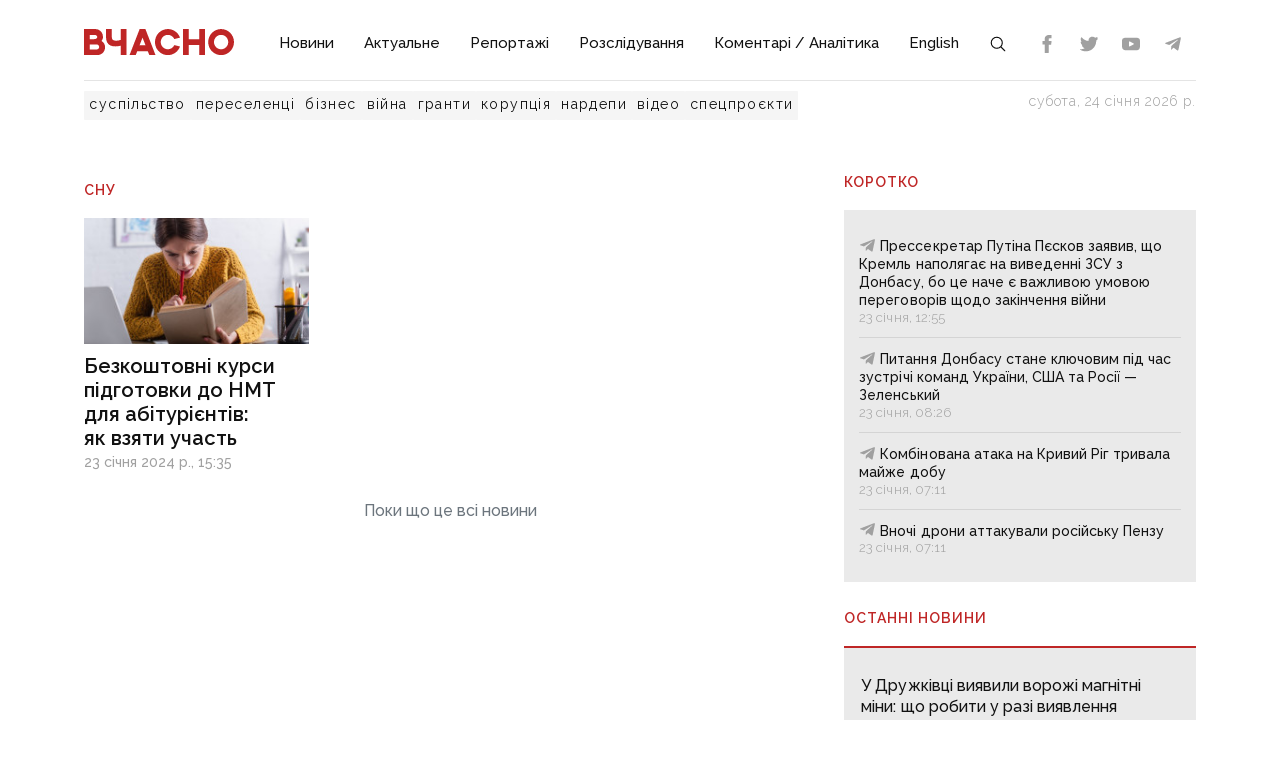

--- FILE ---
content_type: application/javascript; charset=utf-8
request_url: https://vchasnoua.com/_nuxt/index.cfaba393.js
body_size: 10610
content:
import{N as Y,_ as me}from"./FeedTopWeekTabs.f00cdbe2.js";import{h as _e,i as A,r as x,H as Z,o as u,c as g,a as m,b as v,w as B,C,d as _,t as L,k as R,_ as U,A as V,g as f,f as j,F as H,j as F,O as M,P as ee,Q as te,y as ge,L as ye,l as Q,N as ae,S as ve,T as he,B as be}from"./entry.29e31844.js";import{u as ne,a as W}from"./asyncData.edf3a90d.js";import{_ as le}from"./_plugin-vue_export-helper.c27b6911.js";import{_ as we}from"./SlotBanner.657d2e03.js";import{_ as Se}from"./NewsByCategory1.b674b652.js";import{_ as Be}from"./NewsHorizontal.a6fd022d.js";import{S as J}from"./navigation.min.44fb5870.js";import{_ as Ce}from"./NewsByCategory6.38509c26.js";import{_ as Oe}from"./NewsVertical.ab742f4f.js";import{_ as $e}from"./client-only.7f74ca74.js";import{_ as Ne}from"./Links.8f907217.js";import"./NewsFeed.ba024957.js";import"./NewsTopWeek.bf75c3b3.js";import"./Icon.4ee52fa3.js";function ie({swiper:e,extendParams:l}){l({grid:{rows:1,fill:"column"}});let n,t,o;const r=a=>{const{slidesPerView:s}=e.params,{rows:y,fill:c}=e.params.grid;t=n/y,o=Math.floor(a/y),Math.floor(a/y)===a/y?n=a:n=Math.ceil(a/y)*y,s!=="auto"&&c==="row"&&(n=Math.max(n,s*y))},d=(a,s,y,c)=>{const{slidesPerGroup:S,spaceBetween:b}=e.params,{rows:h,fill:p}=e.params.grid;let E,O,N;if(p==="row"&&S>1){const z=Math.floor(a/(S*h)),D=a-h*S*z,w=z===0?S:Math.min(Math.ceil((y-z*h*S)/h),S);N=Math.floor(D/w),O=D-N*w+z*S,E=O+N*n/h,s.css({"-webkit-order":E,order:E})}else p==="column"?(O=Math.floor(a/h),N=a-O*h,(O>o||O===o&&N===h-1)&&(N+=1,N>=h&&(N=0,O+=1))):(N=Math.floor(a/t),O=a-N*t);s.css(c("margin-top"),N!==0?b&&`${b}px`:"")},i=(a,s,y)=>{const{spaceBetween:c,centeredSlides:S,roundLengths:b}=e.params,{rows:h}=e.params.grid;if(e.virtualSize=(a+c)*n,e.virtualSize=Math.ceil(e.virtualSize/h)-c,e.$wrapperEl.css({[y("width")]:`${e.virtualSize+c}px`}),S){s.splice(0,s.length);const p=[];for(let E=0;E<s.length;E+=1){let O=s[E];b&&(O=Math.floor(O)),s[E]<e.virtualSize+s[0]&&p.push(O)}s.push(...p)}};e.grid={initSlides:r,updateSlide:d,updateWrapperSize:i}}const ze=_e({layout:"custom",async setup(){const e=A(),{data:l,pending:n,error:t,refresh:o}=await ne("sliderNews",()=>$fetch("news_slider",{baseURL:e.public.apiURL})),r=x([null,null,null,null]);return l.value.map(d=>(r.value[d.slider_position]=d,d)),{config:e,slides:r}}}),Ee={key:0,class:"row"},ke={class:"col mt-3 mt-md-0"},xe={class:"img-block"},Re={class:"lazy-image-wrap"},Le=["aria-label"],Me=["data-image","aria-label"],Te=["data-image","aria-label"],je={class:"date"},Ie={class:"title-one"},Ae={class:"row"},De={class:"col-md-6 mb-3"},Ue={class:"image_item lazy-image-wrap"},qe=["aria-label"],Pe=["data-image","aria-label"],Ve=["data-image","aria-label"],He={class:"text"},Fe={class:"date"},We={class:"title"},Ge={class:"col-md-6 mb-3"},Ze={class:"image_item lazy-image-wrap"},Je=["aria-label"],Ke=["data-image","aria-label"],Qe=["data-image","aria-label"],Xe={class:"text"},Ye={class:"date"},et={class:"title"};function tt(e,l,n,t,o,r){const d=U,i=Z("show-image"),a=Z("datetime");return u(),g("div",null,[e.slides[1]?(u(),g("div",Ee,[m("div",ke,[v(d,{to:"/news/"+e.slides[1].uri,class:"news-slider"},{default:B(()=>[m("span",xe,[m("div",Re,[e.slides[1].image?_("",!0):C((u(),g("div",{key:0,class:"lazy-image","data-image":"/placeholder.svg","aria-label":e.slides[1].image_alt??e.slides[1].name},null,8,Le)),[[i]]),e.slides[1].image&&e.slides[1].image.indexOf("images/news")===0?C((u(),g("div",{key:1,class:"lazy-image","data-image":e.config.public.tmpCDN+e.slides[1].image,"aria-label":e.slides[1].image_alt??e.slides[1].name},null,8,Me)),[[i]]):_("",!0),e.slides[1].image&&e.slides[1].image.indexOf("images/news")!==0?C((u(),g("div",{key:2,class:"lazy-image","data-image":e.config.public.cdnURL+"storage/news/"+e.slides[1].image,"aria-label":e.slides[1].image_alt??e.slides[1].name},null,8,Te)),[[i]]):_("",!0)]),C(m("span",je,null,512),[[a,e.slides[1].published_at,"HHMM"]])]),m("div",Ie,L(e.slides[1].name),1)]),_:1},8,["to"])])])):_("",!0),m("div",Ae,[m("div",De,[e.slides[2]?(u(),R(d,{key:0,to:"/news/"+e.slides[2].uri,class:"mb-1"},{default:B(()=>[m("div",Ue,[e.slides[2].image?_("",!0):C((u(),g("div",{key:0,class:"lazy-image","data-image":"/placeholder.svg","aria-label":e.slides[2].image_alt??e.slides[2].name},null,8,qe)),[[i]]),e.slides[2].image&&e.slides[2].image.indexOf("images/news")===0?C((u(),g("div",{key:1,class:"lazy-image","data-image":e.config.public.tmpCDN+e.slides[2].image,"aria-label":e.slides[2].image_alt??e.slides[2].name},null,8,Pe)),[[i]]):_("",!0),e.slides[2].image&&e.slides[2].image.indexOf("images/news")!==0?C((u(),g("div",{key:2,class:"lazy-image","data-image":e.config.public.cdnURL+"storage/news/"+e.slides[2].image,"aria-label":e.slides[2].image_alt??e.slides[2].name},null,8,Ve)),[[i]]):_("",!0),m("span",He,[C(m("span",Fe,null,512),[[a,e.slides[2].published_at,"HHMM"]]),m("b",We,L(e.slides[2].name),1)])])]),_:1},8,["to"])):_("",!0)]),m("div",Ge,[e.slides[3]?(u(),R(d,{key:0,to:"/news/"+e.slides[3].uri,class:"mb-1"},{default:B(()=>[m("div",Ze,[e.slides[3].image?_("",!0):C((u(),g("div",{key:0,class:"lazy-image","data-image":"/placeholder.svg","aria-label":e.slides[3].image_alt??e.slides[3].name},null,8,Je)),[[i]]),e.slides[3].image&&e.slides[3].image.indexOf("images/news")===0?C((u(),g("div",{key:1,class:"lazy-image","data-image":e.config.public.tmpCDN+e.slides[3].image,"aria-label":e.slides[3].image_alt??e.slides[3].name},null,8,Ke)),[[i]]):_("",!0),e.slides[3].image&&e.slides[3].image.indexOf("images/news")!==0?C((u(),g("div",{key:2,class:"lazy-image","data-image":e.config.public.cdnURL+"storage/news/"+e.slides[3].image,"aria-label":e.slides[3].image_alt??e.slides[3].name},null,8,Qe)),[[i]]):_("",!0),m("span",Xe,[C(m("span",Ye,null,512),[[a,e.slides[3].published_at,"HHMM"]]),m("b",et,L(e.slides[3].name),1)])])]),_:1},8,["to"])):_("",!0)])])])}const at=le(ze,[["render",tt]]),nt={key:0},lt={__name:"NewsByCategory4",props:{type:{type:String,required:!0},parent:{type:Object,required:!0}},async setup(e){let l,n;const t=e,o=A(),r={status:"visible",limit:t.parent.slot_amount,sort:"published_at|desc"};r[`${t.type}_id`]=t.parent.id;const d=`newsByCategory${t.parent.id}Amount${t.parent.slot_amount}`,{data:i,pending:a,error:s,refresh:y}=([l,n]=V(()=>W(d,()=>$fetch("news",{baseURL:o.public.apiURL,query:r}),"$tXDFFW6gta")),l=await l,n(),l);return(c,S)=>{const b=U,h=Be;return f(i)&&f(i).news.length?(u(),g("div",nt,[t.parent.uri?(u(),R(b,{key:0,to:"/"+t.type+"/"+t.parent.uri,class:"header-title mt-4 mb-3"},{default:B(()=>[j(L(t.parent.name),1)]),_:1},8,["to"])):_("",!0),(u(!0),g(H,null,F(f(i).news,p=>(u(),g("div",{key:p.id},[v(h,{article:p,author:!0,image:!0},null,8,["article"])]))),128))])):_("",!0)}}};function I(e){return typeof e=="object"&&e!==null&&e.constructor&&Object.prototype.toString.call(e).slice(8,-1)==="Object"}function T(e,l){const n=["__proto__","constructor","prototype"];Object.keys(l).filter(t=>n.indexOf(t)<0).forEach(t=>{typeof e[t]>"u"?e[t]=l[t]:I(l[t])&&I(e[t])&&Object.keys(l[t]).length>0?l[t].__swiper__?e[t]=l[t]:T(e[t],l[t]):e[t]=l[t]})}function se(e={}){return e.navigation&&typeof e.navigation.nextEl>"u"&&typeof e.navigation.prevEl>"u"}function oe(e={}){return e.pagination&&typeof e.pagination.el>"u"}function de(e={}){return e.scrollbar&&typeof e.scrollbar.el>"u"}function re(e=""){const l=e.split(" ").map(t=>t.trim()).filter(t=>!!t),n=[];return l.forEach(t=>{n.indexOf(t)<0&&n.push(t)}),n.join(" ")}const ue=["modules","init","_direction","touchEventsTarget","initialSlide","_speed","cssMode","updateOnWindowResize","resizeObserver","nested","focusableElements","_enabled","_width","_height","preventInteractionOnTransition","userAgent","url","_edgeSwipeDetection","_edgeSwipeThreshold","_freeMode","_autoHeight","setWrapperSize","virtualTranslate","_effect","breakpoints","_spaceBetween","_slidesPerView","maxBackfaceHiddenSlides","_grid","_slidesPerGroup","_slidesPerGroupSkip","_slidesPerGroupAuto","_centeredSlides","_centeredSlidesBounds","_slidesOffsetBefore","_slidesOffsetAfter","normalizeSlideIndex","_centerInsufficientSlides","_watchOverflow","roundLengths","touchRatio","touchAngle","simulateTouch","_shortSwipes","_longSwipes","longSwipesRatio","longSwipesMs","_followFinger","allowTouchMove","_threshold","touchMoveStopPropagation","touchStartPreventDefault","touchStartForcePreventDefault","touchReleaseOnEdges","uniqueNavElements","_resistance","_resistanceRatio","_watchSlidesProgress","_grabCursor","preventClicks","preventClicksPropagation","_slideToClickedSlide","_preloadImages","updateOnImagesReady","_loop","_loopAdditionalSlides","_loopedSlides","_loopedSlidesLimit","_loopFillGroupWithBlank","loopPreventsSlide","_rewind","_allowSlidePrev","_allowSlideNext","_swipeHandler","_noSwiping","noSwipingClass","noSwipingSelector","passiveListeners","containerModifierClass","slideClass","slideBlankClass","slideActiveClass","slideDuplicateActiveClass","slideVisibleClass","slideDuplicateClass","slideNextClass","slideDuplicateNextClass","slidePrevClass","slideDuplicatePrevClass","wrapperClass","runCallbacksOnInit","observer","observeParents","observeSlideChildren","a11y","_autoplay","_controller","coverflowEffect","cubeEffect","fadeEffect","flipEffect","creativeEffect","cardsEffect","hashNavigation","history","keyboard","lazy","mousewheel","_navigation","_pagination","parallax","_scrollbar","_thumbs","virtual","zoom"];function X(e={},l=!0){const n={on:{}},t={},o={};T(n,J.defaults),T(n,J.extendedDefaults),n._emitClasses=!0,n.init=!1;const r={},d=ue.map(a=>a.replace(/_/,"")),i=Object.assign({},e);return Object.keys(i).forEach(a=>{typeof e[a]>"u"||(d.indexOf(a)>=0?I(e[a])?(n[a]={},o[a]={},T(n[a],e[a]),T(o[a],e[a])):(n[a]=e[a],o[a]=e[a]):a.search(/on[A-Z]/)===0&&typeof e[a]=="function"?l?t[`${a[2].toLowerCase()}${a.substr(3)}`]=e[a]:n.on[`${a[2].toLowerCase()}${a.substr(3)}`]=e[a]:r[a]=e[a])}),["navigation","pagination","scrollbar"].forEach(a=>{n[a]===!0&&(n[a]={}),n[a]===!1&&delete n[a]}),{params:n,passedParams:o,rest:r,events:t}}function it({el:e,nextEl:l,prevEl:n,paginationEl:t,scrollbarEl:o,swiper:r},d){se(d)&&l&&n&&(r.params.navigation.nextEl=l,r.originalParams.navigation.nextEl=l,r.params.navigation.prevEl=n,r.originalParams.navigation.prevEl=n),oe(d)&&t&&(r.params.pagination.el=t,r.originalParams.pagination.el=t),de(d)&&o&&(r.params.scrollbar.el=o,r.originalParams.scrollbar.el=o),r.init(e)}const ce=(e,l)=>{let n=l.slidesPerView;if(l.breakpoints){const o=J.prototype.getBreakpoint(l.breakpoints),r=o in l.breakpoints?l.breakpoints[o]:void 0;r&&r.slidesPerView&&(n=r.slidesPerView)}let t=Math.ceil(parseFloat(l.loopedSlides||n,10));return t+=l.loopAdditionalSlides,t>e.length&&l.loopedSlidesLimit&&(t=e.length),t};function st(e,l,n){const t=l.map((a,s)=>(a.props||(a.props={}),a.props.swiperRef=e,a.props["data-swiper-slide-index"]=s,a));function o(a,s,y){return a.props||(a.props={}),M(a.type,{...a.props,key:`${a.key}-duplicate-${s}-${y}`,class:`${a.props.className||""} ${n.slideDuplicateClass} ${a.props.class||""}`},a.children)}if(n.loopFillGroupWithBlank){const a=n.slidesPerGroup-t.length%n.slidesPerGroup;if(a!==n.slidesPerGroup)for(let s=0;s<a;s+=1){const y=M("div",{class:`${n.slideClass} ${n.slideBlankClass}`});t.push(y)}}n.slidesPerView==="auto"&&!n.loopedSlides&&(n.loopedSlides=t.length);const r=ce(t,n),d=[],i=[];for(let a=0;a<r;a+=1){const s=a-Math.floor(a/t.length)*t.length;i.push(o(t[s],a,"append")),d.unshift(o(t[t.length-s-1],a,"prepend"))}return e.value&&(e.value.loopedSlides=r),[...d,...t,...i]}function ot(e,l,n,t,o){const r=[];if(!l)return r;const d=a=>{r.indexOf(a)<0&&r.push(a)};if(n&&t){const a=t.map(o),s=n.map(o);a.join("")!==s.join("")&&d("children"),t.length!==n.length&&d("children")}return ue.filter(a=>a[0]==="_").map(a=>a.replace(/_/,"")).forEach(a=>{if(a in e&&a in l)if(I(e[a])&&I(l[a])){const s=Object.keys(e[a]),y=Object.keys(l[a]);s.length!==y.length?d(a):(s.forEach(c=>{e[a][c]!==l[a][c]&&d(a)}),y.forEach(c=>{e[a][c]!==l[a][c]&&d(a)}))}else e[a]!==l[a]&&d(a)}),r}function K(e,l,n){e===void 0&&(e={});const t=[],o={"container-start":[],"container-end":[],"wrapper-start":[],"wrapper-end":[]},r=(d,i)=>{Array.isArray(d)&&d.forEach(a=>{const s=typeof a.type=="symbol";i==="default"&&(i="container-end"),s&&a.children?r(a.children,"default"):a.type&&(a.type.name==="SwiperSlide"||a.type.name==="AsyncComponentWrapper")?t.push(a):o[i]&&o[i].push(a)})};return Object.keys(e).forEach(d=>{if(typeof e[d]!="function")return;const i=e[d]();r(i,d)}),n.value=l.value,l.value=t,{slides:t,slots:o}}function dt({swiper:e,slides:l,passedParams:n,changedParams:t,nextEl:o,prevEl:r,scrollbarEl:d,paginationEl:i}){const a=t.filter(w=>w!=="children"&&w!=="direction"),{params:s,pagination:y,navigation:c,scrollbar:S,virtual:b,thumbs:h}=e;let p,E,O,N,z;t.includes("thumbs")&&n.thumbs&&n.thumbs.swiper&&s.thumbs&&!s.thumbs.swiper&&(p=!0),t.includes("controller")&&n.controller&&n.controller.control&&s.controller&&!s.controller.control&&(E=!0),t.includes("pagination")&&n.pagination&&(n.pagination.el||i)&&(s.pagination||s.pagination===!1)&&y&&!y.el&&(O=!0),t.includes("scrollbar")&&n.scrollbar&&(n.scrollbar.el||d)&&(s.scrollbar||s.scrollbar===!1)&&S&&!S.el&&(N=!0),t.includes("navigation")&&n.navigation&&(n.navigation.prevEl||r)&&(n.navigation.nextEl||o)&&(s.navigation||s.navigation===!1)&&c&&!c.prevEl&&!c.nextEl&&(z=!0);const D=w=>{e[w]&&(e[w].destroy(),w==="navigation"?(s[w].prevEl=void 0,s[w].nextEl=void 0,e[w].prevEl=void 0,e[w].nextEl=void 0):(s[w].el=void 0,e[w].el=void 0))};a.forEach(w=>{if(I(s[w])&&I(n[w]))T(s[w],n[w]);else{const q=n[w];(q===!0||q===!1)&&(w==="navigation"||w==="pagination"||w==="scrollbar")?q===!1&&D(w):s[w]=n[w]}}),a.includes("controller")&&!E&&e.controller&&e.controller.control&&s.controller&&s.controller.control&&(e.controller.control=s.controller.control),t.includes("children")&&l&&b&&s.virtual.enabled?(b.slides=l,b.update(!0)):t.includes("children")&&e.lazy&&e.params.lazy.enabled&&e.lazy.load(),p&&h.init()&&h.update(!0),E&&(e.controller.control=s.controller.control),O&&(i&&(s.pagination.el=i),y.init(),y.render(),y.update()),N&&(d&&(s.scrollbar.el=d),S.init(),S.updateSize(),S.setTranslate()),z&&(o&&(s.navigation.nextEl=o),r&&(s.navigation.prevEl=r),c.init(),c.update()),t.includes("allowSlideNext")&&(e.allowSlideNext=n.allowSlideNext),t.includes("allowSlidePrev")&&(e.allowSlidePrev=n.allowSlidePrev),t.includes("direction")&&e.changeDirection(n.direction,!1),e.update()}function rt(e,l,n){if(!n)return null;const t=e.value.isHorizontal()?{[e.value.rtlTranslate?"right":"left"]:`${n.offset}px`}:{top:`${n.offset}px`};return l.filter((o,r)=>r>=n.from&&r<=n.to).map(o=>(o.props||(o.props={}),o.props.style||(o.props.style={}),o.props.swiperRef=e,o.props.style=t,M(o.type,{...o.props},o.children)))}const ut=e=>{!e||e.destroyed||!e.params.virtual||e.params.virtual&&!e.params.virtual.enabled||(e.updateSlides(),e.updateProgress(),e.updateSlidesClasses(),e.lazy&&e.params.lazy.enabled&&e.lazy.load(),e.parallax&&e.params.parallax&&e.params.parallax.enabled&&e.parallax.setTranslate())},pe={name:"Swiper",props:{tag:{type:String,default:"div"},wrapperTag:{type:String,default:"div"},modules:{type:Array,default:void 0},init:{type:Boolean,default:void 0},direction:{type:String,default:void 0},touchEventsTarget:{type:String,default:void 0},initialSlide:{type:Number,default:void 0},speed:{type:Number,default:void 0},cssMode:{type:Boolean,default:void 0},updateOnWindowResize:{type:Boolean,default:void 0},resizeObserver:{type:Boolean,default:void 0},nested:{type:Boolean,default:void 0},focusableElements:{type:String,default:void 0},width:{type:Number,default:void 0},height:{type:Number,default:void 0},preventInteractionOnTransition:{type:Boolean,default:void 0},userAgent:{type:String,default:void 0},url:{type:String,default:void 0},edgeSwipeDetection:{type:[Boolean,String],default:void 0},edgeSwipeThreshold:{type:Number,default:void 0},autoHeight:{type:Boolean,default:void 0},setWrapperSize:{type:Boolean,default:void 0},virtualTranslate:{type:Boolean,default:void 0},effect:{type:String,default:void 0},breakpoints:{type:Object,default:void 0},spaceBetween:{type:Number,default:void 0},slidesPerView:{type:[Number,String],default:void 0},maxBackfaceHiddenSlides:{type:Number,default:void 0},slidesPerGroup:{type:Number,default:void 0},slidesPerGroupSkip:{type:Number,default:void 0},slidesPerGroupAuto:{type:Boolean,default:void 0},centeredSlides:{type:Boolean,default:void 0},centeredSlidesBounds:{type:Boolean,default:void 0},slidesOffsetBefore:{type:Number,default:void 0},slidesOffsetAfter:{type:Number,default:void 0},normalizeSlideIndex:{type:Boolean,default:void 0},centerInsufficientSlides:{type:Boolean,default:void 0},watchOverflow:{type:Boolean,default:void 0},roundLengths:{type:Boolean,default:void 0},touchRatio:{type:Number,default:void 0},touchAngle:{type:Number,default:void 0},simulateTouch:{type:Boolean,default:void 0},shortSwipes:{type:Boolean,default:void 0},longSwipes:{type:Boolean,default:void 0},longSwipesRatio:{type:Number,default:void 0},longSwipesMs:{type:Number,default:void 0},followFinger:{type:Boolean,default:void 0},allowTouchMove:{type:Boolean,default:void 0},threshold:{type:Number,default:void 0},touchMoveStopPropagation:{type:Boolean,default:void 0},touchStartPreventDefault:{type:Boolean,default:void 0},touchStartForcePreventDefault:{type:Boolean,default:void 0},touchReleaseOnEdges:{type:Boolean,default:void 0},uniqueNavElements:{type:Boolean,default:void 0},resistance:{type:Boolean,default:void 0},resistanceRatio:{type:Number,default:void 0},watchSlidesProgress:{type:Boolean,default:void 0},grabCursor:{type:Boolean,default:void 0},preventClicks:{type:Boolean,default:void 0},preventClicksPropagation:{type:Boolean,default:void 0},slideToClickedSlide:{type:Boolean,default:void 0},preloadImages:{type:Boolean,default:void 0},updateOnImagesReady:{type:Boolean,default:void 0},loop:{type:Boolean,default:void 0},loopAdditionalSlides:{type:Number,default:void 0},loopedSlides:{type:Number,default:void 0},loopedSlidesLimit:{type:Boolean,default:!0},loopFillGroupWithBlank:{type:Boolean,default:void 0},loopPreventsSlide:{type:Boolean,default:void 0},rewind:{type:Boolean,default:void 0},allowSlidePrev:{type:Boolean,default:void 0},allowSlideNext:{type:Boolean,default:void 0},swipeHandler:{type:Boolean,default:void 0},noSwiping:{type:Boolean,default:void 0},noSwipingClass:{type:String,default:void 0},noSwipingSelector:{type:String,default:void 0},passiveListeners:{type:Boolean,default:void 0},containerModifierClass:{type:String,default:void 0},slideClass:{type:String,default:void 0},slideBlankClass:{type:String,default:void 0},slideActiveClass:{type:String,default:void 0},slideDuplicateActiveClass:{type:String,default:void 0},slideVisibleClass:{type:String,default:void 0},slideDuplicateClass:{type:String,default:void 0},slideNextClass:{type:String,default:void 0},slideDuplicateNextClass:{type:String,default:void 0},slidePrevClass:{type:String,default:void 0},slideDuplicatePrevClass:{type:String,default:void 0},wrapperClass:{type:String,default:void 0},runCallbacksOnInit:{type:Boolean,default:void 0},observer:{type:Boolean,default:void 0},observeParents:{type:Boolean,default:void 0},observeSlideChildren:{type:Boolean,default:void 0},a11y:{type:[Boolean,Object],default:void 0},autoplay:{type:[Boolean,Object],default:void 0},controller:{type:Object,default:void 0},coverflowEffect:{type:Object,default:void 0},cubeEffect:{type:Object,default:void 0},fadeEffect:{type:Object,default:void 0},flipEffect:{type:Object,default:void 0},creativeEffect:{type:Object,default:void 0},cardsEffect:{type:Object,default:void 0},hashNavigation:{type:[Boolean,Object],default:void 0},history:{type:[Boolean,Object],default:void 0},keyboard:{type:[Boolean,Object],default:void 0},lazy:{type:[Boolean,Object],default:void 0},mousewheel:{type:[Boolean,Object],default:void 0},navigation:{type:[Boolean,Object],default:void 0},pagination:{type:[Boolean,Object],default:void 0},parallax:{type:[Boolean,Object],default:void 0},scrollbar:{type:[Boolean,Object],default:void 0},thumbs:{type:Object,default:void 0},virtual:{type:[Boolean,Object],default:void 0},zoom:{type:[Boolean,Object],default:void 0},grid:{type:[Object],default:void 0},freeMode:{type:[Boolean,Object],default:void 0},enabled:{type:Boolean,default:void 0}},emits:["_beforeBreakpoint","_containerClasses","_slideClass","_slideClasses","_swiper","_freeModeNoMomentumRelease","activeIndexChange","afterInit","autoplay","autoplayStart","autoplayStop","autoplayPause","autoplayResume","beforeDestroy","beforeInit","beforeLoopFix","beforeResize","beforeSlideChangeStart","beforeTransitionStart","breakpoint","changeDirection","click","disable","doubleTap","doubleClick","destroy","enable","fromEdge","hashChange","hashSet","imagesReady","init","keyPress","lazyImageLoad","lazyImageReady","lock","loopFix","momentumBounce","navigationHide","navigationShow","navigationPrev","navigationNext","observerUpdate","orientationchange","paginationHide","paginationRender","paginationShow","paginationUpdate","progress","reachBeginning","reachEnd","realIndexChange","resize","scroll","scrollbarDragEnd","scrollbarDragMove","scrollbarDragStart","setTransition","setTranslate","slideChange","slideChangeTransitionEnd","slideChangeTransitionStart","slideNextTransitionEnd","slideNextTransitionStart","slidePrevTransitionEnd","slidePrevTransitionStart","slideResetTransitionStart","slideResetTransitionEnd","sliderMove","sliderFirstMove","slidesLengthChange","slidesGridLengthChange","snapGridLengthChange","snapIndexChange","swiper","tap","toEdge","touchEnd","touchMove","touchMoveOpposite","touchStart","transitionEnd","transitionStart","unlock","update","virtualUpdate","zoomChange"],setup(e,l){let{slots:n,emit:t}=l;const{tag:o,wrapperTag:r}=e,d=x("swiper"),i=x(null),a=x(!1),s=x(!1),y=x(null),c=x(null),S=x(null),b={value:[]},h={value:[]},p=x(null),E=x(null),O=x(null),N=x(null),{params:z,passedParams:D}=X(e,!1);K(n,b,h),S.value=D,h.value=b.value;const w=()=>{K(n,b,h),a.value=!0};if(z.onAny=function(k){for(var $=arguments.length,P=new Array($>1?$-1:0),G=1;G<$;G++)P[G-1]=arguments[G];t(k,...P)},Object.assign(z.on,{_beforeBreakpoint:w,_containerClasses(k,$){d.value=$}}),c.value=new J(z),c.value.loopCreate=()=>{},c.value.loopDestroy=()=>{},z.loop&&(c.value.loopedSlides=ce(b.value,z)),c.value.virtual&&c.value.params.virtual.enabled){c.value.virtual.slides=b.value;const k={cache:!1,slides:b.value,renderExternal:$=>{i.value=$},renderExternalUpdate:!1};T(c.value.params.virtual,k),T(c.value.originalParams.virtual,k)}ee(()=>{!s.value&&c.value&&(c.value.emitSlidesClasses(),s.value=!0);const{passedParams:k}=X(e,!1),$=ot(k,S.value,b.value,h.value,P=>P.props&&P.props.key);S.value=k,($.length||a.value)&&c.value&&!c.value.destroyed&&dt({swiper:c.value,slides:b.value,passedParams:k,changedParams:$,nextEl:p.value,prevEl:E.value,scrollbarEl:N.value,paginationEl:O.value}),a.value=!1}),te("swiper",c),ge(i,()=>{ye(()=>{ut(c.value)})}),Q(()=>{y.value&&(it({el:y.value,nextEl:p.value,prevEl:E.value,paginationEl:O.value,scrollbarEl:N.value,swiper:c.value},z),t("swiper",c.value))}),ae(()=>{c.value&&!c.value.destroyed&&c.value.destroy(!0,!1)});function q(k){return z.virtual?rt(c,k,i.value):!z.loop||c.value&&c.value.destroyed?(k.forEach($=>{$.props||($.props={}),$.props.swiperRef=c}),k):st(c,k,z)}return()=>{const{slides:k,slots:$}=K(n,b,h);return M(o,{ref:y,class:re(d.value)},[$["container-start"],M(r,{class:"swiper-wrapper"},[$["wrapper-start"],q(k),$["wrapper-end"]]),se(e)&&[M("div",{ref:E,class:"swiper-button-prev"}),M("div",{ref:p,class:"swiper-button-next"})],de(e)&&M("div",{ref:N,class:"swiper-scrollbar"}),oe(e)&&M("div",{ref:O,class:"swiper-pagination"}),$["container-end"]])}}},fe={name:"SwiperSlide",props:{tag:{type:String,default:"div"},swiperRef:{type:Object,required:!1},zoom:{type:Boolean,default:void 0},virtualIndex:{type:[String,Number],default:void 0}},setup(e,l){let{slots:n}=l,t=!1;const{swiperRef:o}=e,r=x(null),d=x("swiper-slide");function i(s,y,c){y===r.value&&(d.value=c)}Q(()=>{!o||!o.value||(o.value.on("_slideClass",i),t=!0)}),ve(()=>{t||!o||!o.value||(o.value.on("_slideClass",i),t=!0)}),ee(()=>{!r.value||!o||!o.value||o.value.destroyed&&d.value!=="swiper-slide"&&(d.value="swiper-slide")}),ae(()=>{!o||!o.value||o.value.off("_slideClass",i)});const a=he(()=>({isActive:d.value.indexOf("swiper-slide-active")>=0||d.value.indexOf("swiper-slide-duplicate-active")>=0,isVisible:d.value.indexOf("swiper-slide-visible")>=0,isDuplicate:d.value.indexOf("swiper-slide-duplicate")>=0,isPrev:d.value.indexOf("swiper-slide-prev")>=0||d.value.indexOf("swiper-slide-duplicate-prev")>=0,isNext:d.value.indexOf("swiper-slide-next")>=0||d.value.indexOf("swiper-slide-duplicate-next")>=0}));return te("swiperSlide",a),()=>M(e.tag,{class:re(`${d.value}`),ref:r,"data-swiper-slide-index":e.virtualIndex},e.zoom?M("div",{class:"swiper-zoom-container","data-swiper-zoom":typeof e.zoom=="number"?e.zoom:void 0},n.default&&n.default(a.value)):n.default&&n.default(a.value))}};const ct={key:0,class:"video_block mt-4"},pt={class:"container"},ft={class:"row video-block-effect"},mt={class:"col-md-6"},_t={class:"col-md-6 mb-4"},gt={class:"lazy-image-wrap"},yt=["aria-label"],vt=["data-image","aria-label"],ht=["data-image","aria-label"],bt=m("div",{class:"col borderbottom mb-4"},null,-1),wt={class:"row"},St={class:"col-12 relative"},Bt={class:"lazy-image-wrap"},Ct=["aria-label"],Ot=["data-image","aria-label"],$t=["data-image","aria-label"],Nt={class:"title"},zt=m("a",{href:"#",class:"swiper-button-prev"},null,-1),Et=m("a",{href:"#",class:"swiper-button-next"},null,-1),kt={__name:"NewsByCategory5",props:{type:{type:String,required:!0},parent:{type:Object,required:!0}},async setup(e){let l,n;const t=e,o=A(),r={status:"visible",limit:t.parent.slot_amount,sort:"published_at|desc"};r[`${t.type}_id`]=t.parent.id;const d=`newsByCategory${t.parent.id}Amount${t.parent.slot_amount}`,{data:i,pending:a,error:s,refresh:y}=([l,n]=V(()=>W(d,()=>$fetch("news",{baseURL:o.public.apiURL,query:r}),"$oMPNHdm3kI")),l=await l,n(),l);return(c,S)=>{const b=U,h=Z("show-image");return f(i)&&f(i).news.length?(u(),g("div",ct,[m("div",pt,[m("div",ft,[m("div",mt,[t.parent.uri?(u(),R(b,{key:0,to:"/"+t.type+"/"+t.parent.uri,class:"header-title header-title__white mb-3"},{default:B(()=>[j(L(t.parent.name),1)]),_:1},8,["to"])):_("",!0),v(b,{to:"/news/"+f(i).news[0].uri,class:"title"},{default:B(()=>[j(L(f(i).news[0].name),1)]),_:1},8,["to"])]),m("div",_t,[v(b,{to:"/news/"+f(i).news[0].uri},{default:B(()=>[m("div",gt,[f(i).news[0].image?_("",!0):C((u(),g("div",{key:0,class:"lazy-image","data-image":"/placeholder.svg","aria-label":f(i).news[0].image_alt??f(i).news[0].name},null,8,yt)),[[h]]),f(i).news[0].image&&f(i).news[0].image.indexOf("images/news")===0?C((u(),g("div",{key:1,class:"lazy-image","data-image":f(o).public.tmpCDN+f(i).news[0].image,"aria-label":f(i).news[0].image_alt??f(i).news[0].name},null,8,vt)),[[h]]):_("",!0),f(i).news[0].image&&f(i).news[0].image.indexOf("images/news")!==0?C((u(),g("div",{key:2,class:"lazy-image","data-image":f(o).public.cdnURL+"storage/news/"+f(i).news[0].image,"aria-label":f(i).news[0].image_alt??f(i).news[0].name},null,8,ht)),[[h]]):_("",!0)])]),_:1},8,["to"])]),bt]),m("div",wt,[m("div",St,[v(f(pe),{"space-between":30,hashNavigation:{watchState:!0},breakpoints:{768:{slidesPerView:3},280:{slidesPerView:1}},modules:[f(ie),f(Y)],navigation:{nextEl:".swiper-button-next",prevEl:".swiper-button-prev"}},{default:B(()=>[(u(!0),g(H,null,F(f(i).news.slice(1),p=>(u(),R(f(fe),{key:p.id},{default:B(()=>[v(b,{to:"/news/"+p.uri,class:"item"},{default:B(()=>[m("div",Bt,[p.image?_("",!0):C((u(),g("div",{key:0,class:"lazy-image","data-image":"/placeholder.svg","aria-label":p.image_alt??p.name},null,8,Ct)),[[h]]),p.image&&p.image.indexOf("images/news")===0?C((u(),g("div",{key:1,class:"lazy-image","data-image":f(o).public.tmpCDN+p.image,"aria-label":p.image_alt??p.name},null,8,Ot)),[[h]]):_("",!0),p.image&&p.image.indexOf("images/news")!==0?C((u(),g("div",{key:2,class:"lazy-image","data-image":f(o).public.cdnURL+"storage/news/"+p.image,"aria-label":p.image_alt??p.name},null,8,$t)),[[h]]):_("",!0)]),m("div",Nt,L(p.name),1)]),_:2},1032,["to"])]),_:2},1024))),128))]),_:1},8,["modules","navigation"]),zt,Et])])])])):_("",!0)}}},xt={key:0,class:"container mt-3"},Rt={class:"row"},Lt={class:"col-12"},Mt={__name:"NewsByCategory7",props:{type:{type:String,required:!0},parent:{type:Object,required:!0}},async setup(e){let l,n;const t=e,o=A(),r={status:"visible",limit:t.parent.slot_amount,sort:"published_at|desc"};r[`${t.type}_id`]=t.parent.id;const d=`newsByCategory${t.parent.id}Amount${t.parent.slot_amount}`,{data:i,pending:a,error:s,refresh:y}=([l,n]=V(()=>W(d,()=>$fetch("news",{baseURL:o.public.apiURL,query:r}),"$oZFY9kWZo9")),l=await l,n(),l);return(c,S)=>{const b=U,h=Oe;return f(i)&&f(i).news.length?(u(),g("div",xt,[m("div",Rt,[m("div",Lt,[t.parent.uri?(u(),R(b,{key:0,to:"/"+t.type+"/"+t.parent.uri,class:"header-title mt-3 mb-3"},{default:B(()=>[j(L(t.parent.name),1)]),_:1},8,["to"])):_("",!0)]),(u(!0),g(H,null,F(f(i).news,p=>(u(),g("div",{class:"col-md-6",key:p.id},[v(h,{article:p,image:!0,lead:!0},null,8,["article"])]))),128))])])):_("",!0)}}},Tt={key:0,class:"row"},jt={class:"col-md-12"},It={class:"col-md-6 mb-3"},At={class:"lazy-image-wrap"},Dt=["aria-label"],Ut=["data-image","aria-label"],qt=["data-image","aria-label"],Pt={class:"col-md-6"},Vt={__name:"NewsByCategory8",props:{type:{type:String,required:!0},parent:{type:Object,required:!0}},async setup(e){let l,n;const t=e,o=A(),r={status:"visible",limit:t.parent.slot_amount,sort:"published_at|desc"};r[`${t.type}_id`]=t.parent.id;const d=`newsByCategory${t.parent.id}Amount${t.parent.slot_amount}`,{data:i,pending:a,error:s,refresh:y}=([l,n]=V(()=>W(d,()=>$fetch("news",{baseURL:o.public.apiURL,query:r}),"$z4g9IrRFyl")),l=await l,n(),l);return(c,S)=>{const b=U,h=Z("show-image");return f(i)&&f(i).news.length?(u(),g("div",Tt,[m("div",jt,[t.parent.uri?(u(),R(b,{key:0,to:"/"+t.type+"/"+t.parent.uri,class:"header-title"},{default:B(()=>[j(L(t.parent.name),1)]),_:1},8,["to"])):_("",!0),(u(!0),g(H,null,F(f(i).news,p=>(u(),g("div",{class:"row video-block-effect video-block-effect__bigtitle",key:p.id},[m("div",It,[v(b,{to:"/news/"+p.uri},{default:B(()=>[m("div",At,[p.image?_("",!0):C((u(),g("div",{key:0,class:"lazy-image","data-image":"/placeholder.svg","aria-label":p.image_alt??p.name},null,8,Dt)),[[h]]),p.image&&p.image.indexOf("images/news")===0?C((u(),g("div",{key:1,class:"lazy-image","data-image":f(o).public.tmpCDN+p.image,"aria-label":p.image_alt??p.name},null,8,Ut)),[[h]]):_("",!0),p.image&&p.image.indexOf("images/news")!==0?C((u(),g("div",{key:2,class:"lazy-image","data-image":f(o).public.cdnURL+"storage/news/"+p.image,"aria-label":p.image_alt??p.name},null,8,qt)),[[h]]):_("",!0)])]),_:2},1032,["to"])]),m("div",Pt,[v(b,{to:"/news/"+p.uri,class:"title mt-0"},{default:B(()=>[j(L(p.name),1)]),_:2},1032,["to"]),v(b,{to:"/news/"+p.uri,class:"text",innerHTML:p.lead},null,8,["to","innerHTML"])])]))),128))])])):_("",!0)}}},Ht={key:0,class:"row mt-2"},Ft={class:"col-12"},Wt={class:"col-12 relative"},Gt=m("a",{href:"#",class:"swiper-button-prev"},null,-1),Zt=m("a",{href:"#",class:"swiper-button-next"},null,-1),Jt={__name:"NewsByCategory9",props:{type:{type:String,required:!0},parent:{type:Object,required:!0}},async setup(e){let l,n;const t=e,o=A(),r={status:"visible",limit:t.parent.slot_amount,sort:"published_at|desc"};r[`${t.type}_id`]=t.parent.id;const d=`newsByCategory${t.parent.id}Amount${t.parent.slot_amount}`,{data:i,pending:a,error:s,refresh:y}=([l,n]=V(()=>W(d,()=>$fetch("news",{baseURL:o.public.apiURL,query:r}),"$L363VHqxx2")),l=await l,n(),l);return(c,S)=>{const b=U;return f(i)&&f(i).news.length?(u(),g("div",Ht,[m("div",Ft,[t.parent.uri?(u(),R(b,{key:0,to:"/"+t.parent.type+"/"+t.parent.uri,class:"header-title mt-3 mb-3"},{default:B(()=>[j(L(t.parent.name),1)]),_:1},8,["to"])):_("",!0)]),m("div",Wt,[v(f(pe),{"space-between":30,hashNavigation:{watchState:!0},modules:[f(ie),f(Y)],breakpoints:{768:{slidesPerView:3},280:{slidesPerView:1}},navigation:{nextEl:".swiper-button-next",prevEl:".swiper-button-prev"}},{default:B(()=>[(u(!0),g(H,null,F(f(i).news,h=>(u(),R(f(fe),{key:h.id},{default:B(()=>[v(b,{to:"/news/"+h.uri,class:"item"},{default:B(()=>[j(L(h.name),1)]),_:2},1032,["to"])]),_:2},1024))),128))]),_:1},8,["modules","navigation"]),Gt,Zt])])):_("",!0)}}},Kt={__name:"SlotCategory",props:{type:{type:String,required:!0},parent:{type:Object,required:!0},template:{type:Number,required:!0}},setup(e){const l=e;let n=x(!1);const t=x(null);return Q(()=>{new IntersectionObserver((r,d)=>{const i=r[0];i.intersectionRatio<=0||(n.value=i.isIntersecting,d.unobserve(t.value))},{root:null,rootMargin:"100px",threshold:.5}).observe(t.value)}),(o,r)=>{const d=Se,i=lt,a=kt,s=Ce,y=Mt,c=Vt,S=Jt;return u(),g("div",{ref_key:"lazySlotRef",ref:t},[l.template===1&&f(n)?(u(),R(d,{key:0,type:l.type,parent:l.parent,image:!0,lead:!0},null,8,["type","parent"])):_("",!0),l.template===4&&f(n)?(u(),R(i,{key:1,type:l.type,parent:l.parent},null,8,["type","parent"])):_("",!0),l.template===5&&f(n)?(u(),R(a,{key:2,type:l.type,parent:l.parent},null,8,["type","parent"])):_("",!0),l.template===6&&f(n)?(u(),R(s,{key:3,type:l.type,parent:l.parent,image:!0,lead:!0},null,8,["type","parent"])):_("",!0),l.template===7&&f(n)?(u(),R(y,{key:4,type:l.type,parent:l.parent},null,8,["type","parent"])):_("",!0),l.template===8&&f(n)?(u(),R(c,{key:5,type:l.type,parent:l.parent},null,8,["type","parent"])):_("",!0),l.template===9&&f(n)?(u(),R(S,{key:6,type:l.type,parent:l.parent},null,8,["type","parent"])):_("",!0)],512)}}},Qt={head(){return{titleTemplate:"%s"}},async setup(){const e=A();be({script:[{type:"application/ld+json",children:JSON.stringify({"@context":"https://schema.org/","@type":"WebSite",name:e.public.title,url:e.public.siteURL,potentialAction:{"@type":"SearchAction",target:`${e.public.siteURL}/search#gsc.q=={search_term_string}`,"query-input":"required name=search_term_string"}})},{type:"application/ld+json",children:JSON.stringify({"@context":"https://schema.org/","@type":"BreadcrumbList",itemListElement:[{"@type":"ListItem",position:1,item:{"@id":e.public.siteURL,name:"Головна"}}]})}]});const{data:l,pending:n,error:t,refresh:o}=await ne("slots",()=>$fetch("slots",{baseURL:e.public.apiURL}),{transform:r=>{let d={};return r.forEach(i=>{d[`slot${i.slot_position}`]=i}),{slots:d}}});return{data:l,pending:n,error:t,refresh:o}}},Xt={class:"container d-none d-md-block"},Yt={class:"row mt-5 pb-3"},ea={class:"col-md-3"},ta={class:"col-md-6"},aa={key:0},na={class:"col-md-3"},la={key:0},ia={key:1,class:"mt-2"},sa={key:2,class:"mt-2"},oa={class:"container d-md-none"},da={class:"row pb-3"},ra={class:"col-12"},ua={class:"col-12"},ca={class:"col-12"},pa={key:0,class:"mt-4"},fa={key:1,class:"mt-2"},ma={key:2,class:"mt-2"},_a={class:"col-12",style:{"margin-top":"-1.5rem"}},ga={key:0},ya={key:0,class:"mt-2"},va={class:"container mt-3"},ha={key:0,class:"mt-2"},ba={key:1,class:"mt-2"},wa={class:"video_block video_block--light mt-4"},Sa={class:"container"},Ba={key:0,class:"mt-2"},Ca={key:1,class:"mt-2"};function Oa(e,l,n,t,o,r){const d=me,i=at,a=we,s=Kt,y=$e,c=Ne;return u(),g("div",null,[m("div",Xt,[m("div",Yt,[m("div",ea,[v(d,{withImages:!0,amount:11})]),m("div",ta,[v(i),v(a,{position:1}),v(y,null,{default:B(()=>[t.data.slots.slot4?(u(),g("div",aa,[v(s,{type:t.data.slots.slot4.type,parent:t.data.slots.slot4,template:4},null,8,["type","parent"])])):_("",!0)]),_:1}),v(a,{position:2})]),m("div",na,[t.data.slots.slot1?(u(),g("div",la,[v(s,{type:t.data.slots.slot1.type,parent:t.data.slots.slot1,template:1},null,8,["type","parent"])])):_("",!0),v(y,null,{default:B(()=>[v(c)]),_:1}),t.data.slots.slot2?(u(),g("div",ia,[v(s,{type:t.data.slots.slot2.type,parent:t.data.slots.slot2,template:1},null,8,["type","parent"])])):_("",!0),t.data.slots.slot3?(u(),g("div",sa,[v(s,{type:t.data.slots.slot3.type,parent:t.data.slots.slot3,template:1},null,8,["type","parent"])])):_("",!0)])])]),m("div",oa,[m("div",da,[m("div",ra,[v(i),v(a,{position:1})]),m("div",ua,[v(d,{withImages:!0,amount:11})]),m("div",ca,[t.data.slots.slot1?(u(),g("div",pa,[v(s,{type:t.data.slots.slot1.type,parent:t.data.slots.slot1,template:1},null,8,["type","parent"])])):_("",!0),t.data.slots.slot2?(u(),g("div",fa,[v(s,{type:t.data.slots.slot2.type,parent:t.data.slots.slot2,template:1},null,8,["type","parent"])])):_("",!0),t.data.slots.slot3?(u(),g("div",ma,[v(s,{type:t.data.slots.slot3.type,parent:t.data.slots.slot3,template:1},null,8,["type","parent"])])):_("",!0)]),m("div",_a,[v(y,null,{default:B(()=>[t.data.slots.slot4?(u(),g("div",ga,[v(s,{type:t.data.slots.slot4.type,parent:t.data.slots.slot4,template:4},null,8,["type","parent"])])):_("",!0)]),_:1}),v(a,{position:2}),v(y,null,{default:B(()=>[v(c)]),_:1})])])]),v(a,{position:3,class:"mt-3",style:{"margin-bottom":"-30px"}}),t.data.slots.slot5?(u(),g("div",ya,[v(s,{type:t.data.slots.slot5.type,parent:t.data.slots.slot5,template:5},null,8,["type","parent"])])):_("",!0),m("div",va,[t.data.slots.slot6?(u(),g("div",ha,[v(s,{type:t.data.slots.slot6.type,parent:t.data.slots.slot6,template:6},null,8,["type","parent"])])):_("",!0)]),v(a,{position:4,class:"mt-3"}),t.data.slots.slot7?(u(),g("div",ba,[v(s,{type:t.data.slots.slot7.type,parent:t.data.slots.slot7,template:7},null,8,["type","parent"])])):_("",!0),m("div",wa,[m("div",Sa,[t.data.slots.slot8?(u(),g("div",Ba,[v(s,{type:t.data.slots.slot8.type,parent:t.data.slots.slot8,template:8},null,8,["type","parent"])])):_("",!0),t.data.slots.slot9?(u(),g("div",Ca,[v(s,{type:t.data.slots.slot9.type,parent:t.data.slots.slot9,template:9},null,8,["type","parent"])])):_("",!0)])])])}const qa=le(Qt,[["render",Oa]]);export{qa as default};


--- FILE ---
content_type: application/javascript; charset=utf-8
request_url: https://vchasnoua.com/_nuxt/NewsTopWeek.bf75c3b3.js
body_size: 587
content:
import{a as x}from"./SlotBanner.657d2e03.js";import{i as D,A as I,H as v,o as a,c as t,a as o,F as N,j as C,k as n,w as b,C as i,d as s,g,f as p,t as l,b as B,_ as H}from"./entry.29e31844.js";import{_ as L}from"./Icon.4ee52fa3.js";import{u as z}from"./asyncData.edf3a90d.js";const M={class:"news-list"},R={class:"image_item lazy-image-wrap"},V=["aria-label"],q=["data-image","aria-label"],A=["data-image","aria-label"],F={class:"text"},U={class:"date"},$={key:0,class:"title"},O={key:1,class:"title"},T={key:1,class:"title"},j={key:2,class:"title"},E={class:"info"},S={class:"date"},W={key:0,class:"views"},ae={__name:"NewsTopWeek",props:{withImages:{type:Boolean,required:!1},amount:{type:Number,required:!1}},async setup(h){let _,m;const c=h,r=D(),{data:k,pending:G,error:J,refresh:K}=([_,m]=I(()=>z(`topNews/${c.amount??12}`,()=>$fetch("news_top",{baseURL:r.public.apiURL,query:{days:30,limit:c.amount??12}}))),_=await _,m(),_);return(P,Q)=>{const d=x,y=H,f=L,u=v("show-image"),w=v("datetime");return a(),t("div",null,[o("div",M,[(a(!0),t(N,null,C(g(k),e=>(a(),t("div",{key:e.id,class:"news-list__item"},[e.is_highlight&&c.withImages?(a(),n(y,{key:0,to:"/news/"+e.uri},{default:b(()=>[o("div",R,[e.image?s("",!0):i((a(),t("div",{key:0,class:"lazy-image","data-image":"/placeholder.svg","aria-label":e.image_alt??e.name},null,8,V)),[[u]]),e.image&&e.image.indexOf("images/news")===0?i((a(),t("div",{key:1,class:"lazy-image","data-image":g(r).public.tmpCDN+e.image,"aria-label":e.image_alt??e.name},null,8,q)),[[u]]):s("",!0),e.image&&e.image.indexOf("images/news")!==0?i((a(),t("div",{key:2,class:"lazy-image","data-image":g(r).public.cdnURL+"storage/news/"+e.image,"aria-label":e.image_alt??e.name},null,8,A)),[[u]]):s("",!0),o("span",F,[i(o("span",U,null,512),[[w,e.published_at,"HHMM"]]),e.is_bold?s("",!0):(a(),t("span",$,[e.is_video?(a(),n(d,{key:0,iconID:e.is_video},null,8,["iconID"])):s("",!0),p(" "+l(e.name),1)])),e.is_bold?(a(),t("b",O,[e.is_video?(a(),n(d,{key:0,iconID:e.is_video},null,8,["iconID"])):s("",!0),p(" "+l(e.name),1)])):s("",!0)])])]),_:2},1032,["to"])):s("",!0),!e.is_highlight||!h.withImages?(a(),n(y,{key:1,to:"/news/"+e.uri},{default:b(()=>[e.is_video?(a(),n(d,{key:0,iconID:e.is_video},null,8,["iconID"])):s("",!0),e.is_bold?s("",!0):(a(),t("span",T,l(e.name),1)),e.is_bold?(a(),t("b",j,l(e.name),1)):s("",!0),o("div",E,[i(o("span",S,null,512),[[w,e.published_at,"HHMM"]]),e.views_count?(a(),t("span",W,[B(f,{type:"views"}),p(" "+l(e.views_count),1)])):s("",!0)])]),_:2},1032,["to"])):s("",!0)]))),128))])])}}};export{ae as _};
